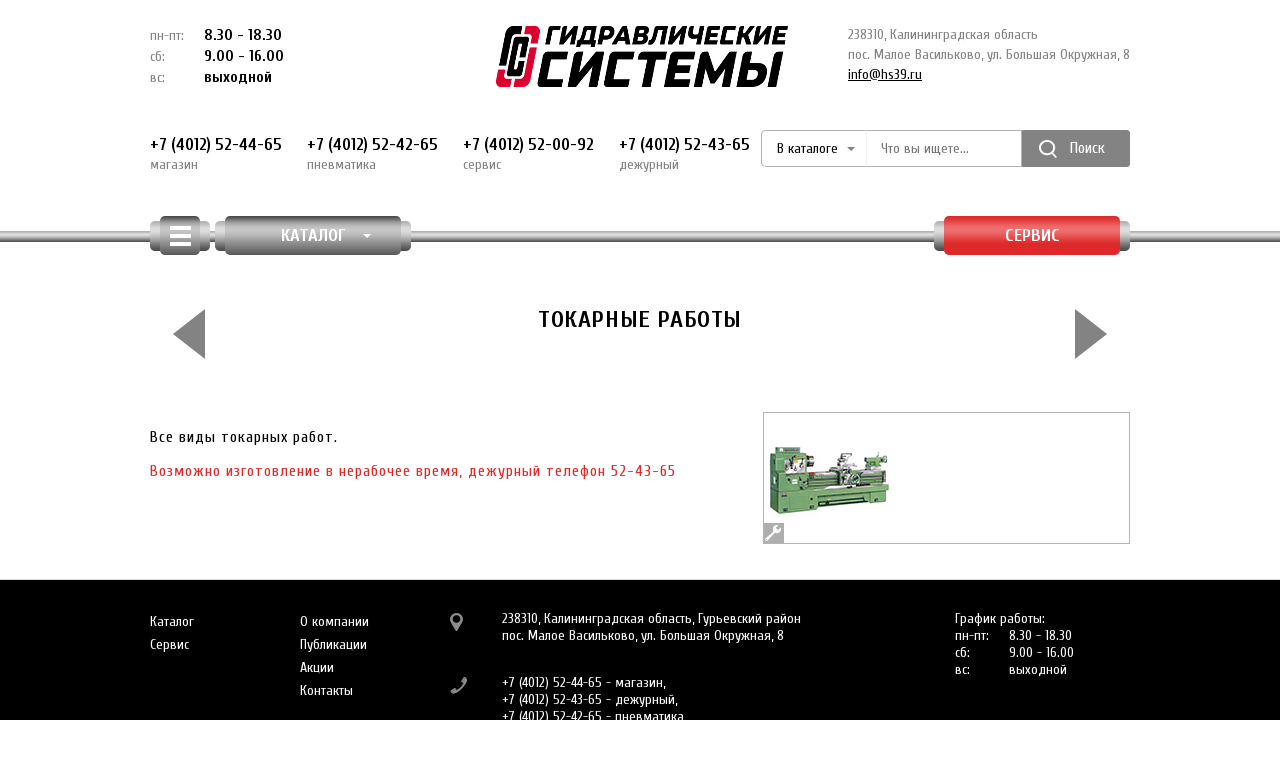

--- FILE ---
content_type: text/html; charset=UTF-8
request_url: https://www.hs39.ru/services/tokarnyie-rabotyi.html
body_size: 3000
content:
<!DOCTYPE HTML>
<html lang="ru">
<head>
    <meta charset="UTF-8">
<meta name="viewport" content="width=device-width, initial-scale=1.0">

<title>Токарные работы</title>

<base href="https://hs39.ru/" />

<link rel="icon" href="favicon.ico" type="image/x-icon" />
<link rel="stylesheet" href="assets/css/jquery.countdown.css">
<!--<link rel="stylesheet" href="assets/css/site.min.css">-->


<!--[if lt IE 9]>
<script src="https://html5shiv.googlecode.com/svn/trunk/html5.js"></script>
<![endif]-->

<script src="https://ajax.googleapis.com/ajax/libs/jquery/1.11.3/jquery.min.js"></script>
<script src="assets/js/jquery.plugin.js"></script>
<script src="assets/js/jquery.countdown.js"></script>
<script src="assets/js/jquery.countdown-ru.js"></script>
    <link rel="stylesheet" href="assets/js/fotorama/fotorama.css">
    <script src="assets/js/fotorama/fotorama.js"></script>
<link rel="stylesheet" href="/assets/components/minifyx/cache/styles_56ba347da7.min.css" type="text/css" />
</head>
<body>
    <div class="wrapper">
        <header>
    <!-- Yandex.Metrika counter --><script type="text/javascript"> (function (d, w, c) { (w[c] = w[c] || []).push(function() { try { w.yaCounter31669506 = new Ya.Metrika({ id:31669506, clickmap:true, trackLinks:true, accurateTrackBounce:true, webvisor:true }); } catch(e) { } }); var n = d.getElementsByTagName("script")[0], s = d.createElement("script"), f = function () { n.parentNode.insertBefore(s, n); }; s.type = "text/javascript"; s.async = true; s.src = "https://mc.yandex.ru/metrika/watch.js"; if (w.opera == "[object Opera]") { d.addEventListener("DOMContentLoaded", f, false); } else { f(); } })(document, window, "yandex_metrika_callbacks");</script><noscript><div><img src="https://mc.yandex.ru/watch/31669506" style="position:absolute; left:-9999px;" alt="" /></div></noscript><!-- /Yandex.Metrika counter -->
    <div class="container">
        <div class="schedule_top">
            <span class="sch_day">пн-пт:</span> 8.30 - 18.30 <br>
            <span class="sch_day">сб:</span> 9.00 - 16.00 <br>
            <span class="sch_day">вс:</span> выходной
        </div>
        <div class="logo">
            <a href="/">
                <img src="assets/images/logo.png" height="61" width="292" alt="">
            </a>
        </div>
        <div class="address_top">
            238310, Калининградская область <br>
            пос. Малое Васильково, ул. Большая Окружная, 8 <br>
            <a href="mailto:info@hs39.ru">info@hs39.ru</a>
        </div>
        <div class="phones_top clearfix">
            <a class="phones_block" href="tel:+74012524465">
                +7 (4012) 52-44-65 <br>
                <span>магазин</span>
            </a>
            
            <a class="phones_block" href="tel:+74012524265">
                +7 (4012) 52-42-65 <br>
                <span>пневматика</span>
            </a>
            
            <a class="phones_block" href="tel:+74012520092">
                +7 (4012) 52-00-92 <br>
                <span>сервис</span>
            </a>
            
            <a class="phones_block" href="tel:+74012524365">
                +7 (4012) 52-43-65 <br>
                <span>дежурный</span>
            </a>
        </div>
        
        <div class="search">
    <form action="search.html" method="get">
        <div class="search_param">В каталоге</div>
        <ul class="dropdown-menu">
            <li><a id="byCatalogues" href="services/tokarnyie-rabotyi.html?type=products&amp;search=" data-id="products" >В каталоге</a></li>
            <li><a id="byServieces" href="services/tokarnyie-rabotyi.html?type=services&amp;search=" data-id="services" >В сервисах</a></li>
        </ul>
        <input id="search_param_type" name="type" type="hidden" value="products" /> 
        <input name="search" class="s_text" type="text" value="" placeholder="Что вы ищете..." />
        <input class="s_submit" type="submit" value="Поиск" />
    </form>
</div>
    </div>
</header>
        <nav class="up_menu">
    <div class="container">
        <a href="#" class="btn btn_left menu_icon inactive">
            <img src="assets/images/menu_icon.png" height="20" width="21" alt="">
        </a>
        <a href="https://hs39.ru/" class="btn btn_left inactive">КАТАЛОГ <span></span></a>
        
        <a href="services/" class="btn btn_right ">Сервис</a>
        <ul class="add_menu top_menu"><li class="first"><a href="categories/" >Категории</a></li><li><a href="about-company.html" >О компании</a></li><li><a href="articles/" >Публикации</a></li><li class="last"><a href="contacts.html" >Контакты</a></li></ul>
        <ul class="top_menu"><li  class="first">
    <a href="products/#mobilnaya-gidravlika" >
        Мобильная гидравлика <span>(6)</span>
    </a>
</li><li >
    <a href="products/#gidravlika" >
        Гидравлика <span>(25)</span>
    </a>
</li><li >
    <a href="products/#pnevmatika" >
        Пневматика <span>(5)</span>
    </a>
</li><li  class="last">
    <a href="products/#perekachka-topliva" >
        Перекачка топлива и масла <span>(6)</span>
    </a>
</li></ul>
    </div>
</nav>

        
        <div class="content container">
            <div class="services_inner_title clearfix"><a href="services/postavka-zapasnyix-chastej-dlya-specztexniki.html" class="prev" title="Предыдущий сервис"></a><div class="service_name">Токарные работы</div><a href="services/svarochnyie-rabotyi.html" class="next" title="Следующий сервис"></a></div>
            <div class="row no_padding">
                <div class="services_left">
                    <div class="services_content">
                        
                        
                        <p>Все виды токарных работ.</p>
                        
                        <p class="red">Возможно изготовление в нерабочее время, дежурный телефон 52-43-65</p>
                    </div>
                </div>
                <div class="services_right">
                    <div class="product_large_img">
                        <div class="fotorama" data-nav="none">
                            <img src="upload/services/tokarnie_raboti.jpg" class="img-responsive" />
                            
                                                        
                        </div>
                        <span class="services_icon"></span>
                        
                    </div>
                    
                </div>
            </div>
        </div>
    
        <div class="f_blank"></div>
    </div>

    <footer>
    <div class="container">
        <nav class="down_menu">
            <ul>
                <li><a href="https://hs39.ru/">Каталог</a></li>
                <li><a href="services/">Сервис</a></li>
            </ul>
            <ul>
                <li><a href="about-company.html">О компании</a></li>
                <li><a href="articles/">Публикации</a></li>
                <li><a href="articles/promotions.html">Акции</a></li>
                <li><a href="contacts.html">Контакты</a></li>
            </ul>
        </nav>
        
        <div class="f_contacts">
            <div class="f_contacts_block">
                <span class="f_contacts_icon"></span>
                <span class="f_contacts_text">
                    238310, Калининградская область, Гурьевский район <br>
                    пос. Малое Васильково, ул. Большая Окружная, 8
                </span>
            </div>

            <div class="f_contacts_block">
                <span class="f_contacts_icon second"></span>
                <span class="f_contacts_text">
                    <a href="tel:+74012524465">+7 (4012) 52-44-65</a> - магазин,<br>
                    <a href="tel:+74012524365">+7 (4012) 52-43-65</a> - дежурный,<br>
                    <a href="tel:+74012524265">+7 (4012) 52-42-65</a> - пневматика,<br>
                    <a href="tel:+74012520092">+7 (4012) 52-00-92</a> - сервис,<br>
                    <a href="tel:+74012520363">+7 (4012) 52-03-63</a> - бухгалтерия,<br>
                    <a href="tel:+74012773060">+7 (4012) 77-30-60</a> - оптовые поставки<br>
                </span>
            </div>

            <div class="f_contacts_block">
                <span class="f_contacts_icon third"></span>
                <span class="f_contacts_text">
                    консультации и вызовы в нерабочее время: <br>
                    <a href="tel:+74012524365">+7 (4012) 52-43-65</a> 
                </span>
            </div>

            <div class="f_contacts_block">
                <span class="f_contacts_icon forth"></span>
                <span class="f_contacts_text">
                    <a href="mailto:info@hs39.ru">info@hs39.ru</a>
                </span>
            </div>
        </div>

        <div class="schedule_bottom">
            График работы: <br>
            <span class="sch_day">пн-пт:</span> 8.30 - 18.30 <br>
            <span class="sch_day">сб:</span> 9.00 - 16.00 <br>
            <span class="sch_day">вс:</span> выходной <br>
        </div>
        
        <div class="copy">© 2012-2025 Гидравлические системы</div>
        <div class="idea">
            Сделано в <a target="_blank" href="https://idea-fix.com/">ИдеяФикс</a>
        </div>
    </div>
    <script src="assets/js/scripts.js"></script>
</footer>
<!-- Render time: 0.1412 s -->

</body>
</html>

--- FILE ---
content_type: text/css
request_url: https://hs39.ru/assets/components/minifyx/cache/styles_56ba347da7.min.css
body_size: 17273
content:
@charset "utf-8";@import url("https://fonts.googleapis.com/css?family=Cuprum:400,400italic,700,700italic&subset=latin,cyrillic");article,aside,canvas,details,figcaption,figure,blockquote,address,footer,header,hgroup,menu,time,nav,section,summary,video{display:block;margin:0;padding:0;border:0}body,html{margin:0;padding:0;height:100%;position:relative;min-width:990px}body{font:400 14px "Cuprum",Arial,Helvetica,sans-serif;color:#000;background:#fff}h1,h2,h3,h4,h5,h6{font-weight:400;font-style:normal;font-family:"Cuprum",Arial,Helvetica,sans-serif;color:#ce224c}h1{font-size:21px;margin:0;padding:15px 0 10px 0}h2{font-size:18px}h3{font-size:16px}h4{font-size:14px}h5{font-size:12px}h6{font-size:10px}img{border:0}a[href^="tel:"]{text-decoration:none}a{color:#000;outline-style:none;text-decoration:underline}a:hover{color:#000;text-decoration:none}a img{border:0}.wrapper{height:auto !important;height:100%;min-height:100%;position:relative;margin:0 0 -373px}.container{width:980px;margin:0 auto;position:relative}.container:after,.row:after{content:" ";display:table;clear:both;box-sizing:border-box}.content{padding:0 0 30px 0;display:table}.img-responsive{display:block;max-width:100%;height:140px;width:140px;margin:0 auto;margin-bottom:10px}.owl-stage .img-responsive{width:240px;height:auto}.main_slider{background:#f6f6f6;height:194px;margin:-14px 0 0 0;padding:30px 0 0 0}.main_slider_container{width:980px;height:194px;margin:0 auto;overflow:hidden;position:relative}.main_slider .owl-controls{position:absolute;bottom:-55px;height:35px;left:0;width:100%}.main_slider .owl-nav div{background:url("/assets/images/slider_arrows.png") 0 0 no-repeat;width:35px;height:35px;cursor:pointer;display:block;position:absolute;top:-125px}.main_slider .owl-nav .owl-prev{left:0;background-position:0 0}.main_slider .owl-nav .owl-next{right:0;background-position:100% 0}.main_slider ul{margin:0;padding:0;list-style:none}.main_slider ul li{display:inline-block;vertical-align:middle;text-align:center;width:184px;margin:0 4px;opacity:.7;-ms-filter:"alpha(opacity=70)"}.main_slider ul li a{text-decoration:none;display:block}.main_slider ul li span{display:block;margin-top:-10px}.main_slider ul li.active .color{display:block}.main_slider ul li.active .bw{display:none}.main_slider ul li:hover,.main_slider ul li.active{opacity:1;-ms-filter:"alpha(opacity=100)"}.main_slider ul li:hover .color{z-index:1;display:block}.main_slider ul li:hover .bw{z-index:0;display:none}.row.cont_title{margin:0 -1px 0 0;padding:30px 0}.cont_title_left{border:1px solid #dd2929;border-left:0;font-weight:700;font-size:24px;float:right;color:#dd2929;line-height:36px;padding:0 19px;position:relative;text-transform:uppercase}.cont_title_left:before,.services_head_title .cont_title_right:before{content:"";display:block;position:absolute;left:-15px;top:-1px;width:15px;height:38px;background:url("/assets/images/cont_title_corners.png") 100% 0 no-repeat}.cont_title_right{border:1px solid #dd2929;border-left:0;border-right:0;font-weight:700;font-size:24px;float:left;color:#dd2929;line-height:36px;padding:0 19px;position:relative;text-transform:uppercase}.cont_title_right:after{content:"";display:block;position:absolute;right:-15px;top:-1px;width:15px;height:38px;background:url("/assets/images/cont_title_corners.png") 0 0 no-repeat}.row{padding:0 9px}.left_4_col{display:table-cell;vertical-align:top;width:659px;border-right:1px dashed #dd2929}.col_4_1{float:left;width:140px;font-weight:700;text-transform:uppercase;text-align:center;margin:0 10px 40px;letter-spacing:.6px}.col_4_1 a,.services_block a,.col_6_1 a{color:#000;text-decoration:none}.col_4_1 a:hover,.services_block a:hover .services_title,.col_6_1 a:hover{text-decoration:underline}.text_left{text-align:left}.block_ul{margin:0;padding:0;list-style:none}.block_ul li{font-weight:400;color:#515151;text-transform:none;background:url("/assets/images/ul_arrow.png") 3px 50% no-repeat;padding:0 0 0 15px}.right_2_col{display:table-cell;vertical-align:top;width:320px}.services_block{padding:0 14px 0 0;margin:0 0 0 19px;border-bottom:1px solid #aeaeae;font-weight:700;letter-spacing:.6px;text-transform:uppercase}.services_pic{display:block;float:left;position:relative;width:140px}.services_icon{display:block;background:#aeaeae url("/assets/images/serv_icon.png") 0 0 no-repeat;width:20px;height:20px;position:absolute;bottom:0;left:0}.services_block:hover .services_icon,a:hover .services_icon{background-color:#dd2929}.services_title{display:block;float:left;width:140px;padding:30px 0 0 5px}.red,.sisea-highlight{color:#dd2929}.page-nav{font-size:16px;list-style-type:none;margin:0 auto;margin-top:12px;min-width:200px;max-width:500px}.page-nav li{float:left;margin:5px}.page-nav .active{color:#dd2929}.slider{margin:0 auto;padding:0;position:relative}.slider .clear{margin-top:-1px;height:1px;clear:both;zoom:1}.slider::-moz-selection{background:transparent;color:#fff;text-shadow:none}.slider::selection{background:transparent;color:#fff;text-shadow:none}.slider .slide-list{position:relative;margin:0;padding:0;overflow:hidden}.slider .slide-wrap{position:relative;left:0;top:0;width:10000000px}.slider .slide-item{float:left}.slider .slide-title{font:bold 16px monospace;display:block}.slider .navy{position:absolute;top:0;z-index:1;height:100%;width:30px;cursor:pointer}.slider .prev-slide{left:0;background:url("/assets/images/left-arrow.png") 11px center no-repeat}.slider .next-slide{right:0;background:url("/assets/images/right-arrow.png") 13px center no-repeat}.slider .navy.disable{background:#dbdbdb}
header{height:216px;position:relative}.logo{position:absolute;top:26px;left:346px}.schedule_top{position:absolute;top:25px;left:0;font-size:16px;font-weight:700;line-height:20px}.sch_day{display:inline-block;color:#828282;width:50px;font-size:14px;font-weight:400}.address_top{position:absolute;top:25px;right:0;color:#828282;line-height:20px}.phones_top{position:absolute;top:135px;left:0}.phones_block{float:left;padding:0 25px 0 0;font-weight:700;font-size:17px}.phones_block span{font-weight:400;color:#828282;font-size:14px}.search{position:absolute;top:130px;right:0;border-radius:5px}.search_param{border:1px solid #b3b3b3;border-radius:5px 0 0 5px;float:left;border-right:0;line-height:35px;padding:0 28px 0 15px;position:relative;cursor:pointer}.search_param:after{content:"";top:50%;margin-top:-2px;right:11px;position:absolute;border-top:4px solid #828282;border-right:4px solid transparent;border-left:4px solid transparent}.search_param.active{background-color:#e6e6e6}.dropdown-menu{display:none;position:absolute;top:100%;left:0;list-style:none;margin:2px 0 0 0;padding:5px 0;background-color:#fff;border:1px solid #ccc;border-radius:4px;box-shadow:0 6px 8px rgba(0,0,0,.176);min-width:160px;z-index:5}.dropdown-menu li a{text-decoration:none;color:#828282;display:block;padding:5px 15px}.dropdown-menu li a:hover{background-color:#f5f5f5;color:#262626}.s_text{color:#828282;font:14px/35px "Cuprum",Arial,Helvetica,sans-serif;border:0;border:1px solid #b3b3b3;height:35px;padding:0;padding:0 10px 0 14px;float:left;width:130px;border-left-color:#efefef}.s_submit{background:#838383 url("/assets/images/search_icon.png") 16px 50% no-repeat;color:#fff;float:left;height:37px;padding:0 0 0 47px;width:108px;font:16px/35px "Cuprum",Arial,Helvetica,sans-serif;border:1px solid #838383;text-align:left;cursor:pointer;border-radius:0 3px 3px 0}.btn{display:inline-block;font-weight:700;text-transform:uppercase;text-align:center;text-decoration:none;font-size:18px;min-width:156px;padding:9px 10px;position:relative;border-radius:5px;color:#fff;background:#dd2929 url("/assets/images/btn_bg.png") 0 0 repeat-x}.btn.menu_icon{width:40px;min-width:0;margin-right:15px;padding:8px 0 9px}.btn.menu_icon img{display:inline-block;vertical-align:middle}.btn:before{content:"";display:block;background:url("/assets/images/btn_tail.png") 0 0 repeat-x;border-radius:5px 0 0 5px;position:absolute;left:-10px;top:5px;width:10px;height:30px}.btn:after{content:"";display:block;background:url("/assets/images/btn_tail.png") 0 0 repeat-x;border-radius:0 5px 5px 0;position:absolute;right:-10px;top:5px;width:10px;height:30px}.btn:hover{color:#fff}.btn.inactive{color:#fff;background:#525252 url("/assets/images/btn_inactive_bg.png") 0 0 repeat-x}.btn.active{color:#000;text-shadow:1px 1px 0 #fff;background:#525252 url("/assets/images/btn_inactive_bg.png") 0 0 repeat-x}.btn span{position:absolute;right:30px;top:50%;border-left:4px solid transparent;border-right:4px solid transparent;border-top:4px solid #fff;display:inline-block;vertical-align:middle;margin:-2px 0 0 0}.btn.active span{border-top:0;border-bottom:4px solid #000}.btn_left{float:left;margin-left:10px}.btn_right{float:right;margin-right:10px}.btn_mid{display:inline-block}.up_menu{height:40px;background:url("/assets/images/menu_sep.png") 0 50% repeat-x;text-align:center;z-index:3;position:relative}.top_menu{display:none;position:absolute;z-index:5;top:40px;left:66px;margin:0;padding:0;list-style:none;background:#fbfbfb;border:1px solid #ededed;width:260px;border-radius:3px;text-align:left}.add_menu{left:0}.top_menu>li:first-child a{border-top:0}.top_menu li a{color:#525252;font-size:16px;text-transform:uppercase;display:block;padding:14px 10px 14px 25px;text-decoration:none;letter-spacing:.18px;border-bottom:1px solid #ebebeb;border-top:1px solid #fff}.top_menu li a span{color:#dd2929}.top_menu li a:hover,.top_menu li.active a{cursor:pointer;background-color:#ebebeb}.top_menu ul{list-style:none;padding:0;margin:0;background:#fff;border:0;border-radius:0;position:relative;top:auto}.top_menu li li a{font-size:14px;text-transform:none;padding-left:54px;background:url("/assets/images/ul_arrow.png") 28px 50% no-repeat}
.main_blocks_wrap{margin:70px auto}.main_blocks{width:240px;height:230px;float:left;margin:0 0 30px 0;text-align:center}.main_blocks a{font-size:16px;text-decoration:none;color:#000}.main_blocks a span{display:block;position:relative;z-index:2;margin:-10px 0 0 0}.bw{position:relative;z-index:1;display:block}.color{position:relative;z-index:0;display:none}.main_blocks:hover .bw{z-index:0;display:none}.main_blocks:hover .color{z-index:1;display:block}
.services_head_title{text-align:center;padding:35px 0 30px 0}.services_head_title .cont_title_right{display:inline-block;float:none}.no_padding{padding:0}.col_3_1{float:left;width:300px}.col_3_1+.col_3_1{margin-left:40px}.col_3_1 .services_block{margin:0}.col_6_1{float:left;font-weight:700;letter-spacing:.6px;margin:0 10px 40px;text-align:center;text-transform:uppercase;width:140px}.services_inner_title{text-align:center;min-height:56px;padding:50px 0}.service_name{display:inline-block;vertical-align:middle;font-weight:700;font-size:24px;max-width:70%;letter-spacing:.6px;text-transform:uppercase}.services_inner_title .prev{cursor:pointer;color:#838383;letter-spacing:.6px;float:left;padding:12px 0 10px;position:relative;text-align:right;text-decoration:none}.services_inner_title .prev:after{content:"";border-right:32px solid #838383;border-top:25px solid transparent;border-bottom:25px solid transparent;position:absolute;right:-55px;top:3px}.services_inner_title .next{cursor:pointer;color:#838383;letter-spacing:.6px;float:right;padding:12px 0 10px;position:relative;text-align:right;text-decoration:none}.services_inner_title .next:before{content:"";border-left:32px solid #838383;border-top:25px solid transparent;border-bottom:25px solid transparent;position:absolute;left:-55px;top:3px}.services_inner_title .next:hover:before{border-left-color:#dd2929}.services_inner_title .prev:hover:after{border-right-color:#dd2929}.services_left{float:left;width:560px}.services_content{font-size:16px;letter-spacing:1px}.services_info_title{text-transform:uppercase;margin:25px 0 7px}.services_info{font-size:14px;padding:7px 10px}.services_info.grey{background-color:#e6e6e6}.services_right{float:right;width:367px}.product_large_img{border:1px solid #b4b4b4;margin:0 0 5px 0;max-width:396px;position:relative}a.product_large_img{display:block}.product_large_img img{margin:0 auto;width:auto}.product_small_img{width:110px;float:left;cursor:pointer;border:1px solid #e7e7e7}.product_small_img+.product_small_img{margin-left:17px}.product_small_img.active{border-color:#df3333}
.col_2_1{width:460px;float:left}.col_2_1+.col_2_1{margin-left:60px}.akcii_block,.article_block{border-bottom:1px solid #b7b7b7;font-weight:400;font-size:18px;margin:0 0 25px;padding:0 19px 0 0}.article-title{color:#000;text-transform:uppercase;margin-bottom:30px;font-size:24px}.article_block{height:140px}.article_block a,.article_block a:focus,.article_block a:hover{color:#dd2929}.article_pic{display:block;float:left;position:relative}.article_introtext{display:block;color:#555;font-size:16px}.akcii_icon{position:absolute;top:5px;left:5px;background:url("/assets/images/sale_icon.png") 0 0 no-repeat;width:41px;height:41px}.akcii_title,.article_title{width:285px;float:left;display:block;padding:5px 0 0 15px}.article-col-lift{width:780px;float:left}.article-col-lift img{max-width:780px}.article-col-right{width:176px;float:right;padding:0 10px}.article-col-right h3{color:#7d7d7d;font-size:19px;text-transform:uppercase;margin-bottom:30px}ul.articles-list{list-style-type:none;padding:0}ul.articles-list a{color:#626262;text-decoration:none}ul.articles-list a:focus,ul.articles-list a:hover{text-decoration:underline}.article_title{width:700px}.akcii_data{display:block;min-height:80px}.akcii_name{display:block}.akcii_desc{color:#555;font-size:14px}.akcii_time{color:#959595;display:block}.akcii_time_count{font-size:26px;display:block}.map{border:1px solid #d6d0b7;border-radius:3px;margin-bottom:40px;height:389px}.form_contacts,.form_contacts .sch_day{color:#444}.f_contacts.form_contacts a{color:#444}.contacts_right{float:right;width:535px;padding:20px;background:#ebebeb;border:1px solid #d3d3d3;border-radius:3px}.clearfix .form-group{margin:0 0 14px}.clearfix .form-error{color:#dd2929}.contacts_right input[type="text"]{background:#fff;border:1px solid #bdbdbd;border-radius:3px;height:36px;width:503px;padding:0 15px;font:normal 14px/36px "Cuprum",Arial,Helvetica,sans-serif;color:#828282}.contacts_right textarea{background:#fff;border:1px solid #bdbdbd;border-radius:3px;height:125px;width:503px;padding:10px 15px;font:normal 14px "Cuprum",Arial,Helvetica,sans-serif;color:#828282;resize:none}.contacts_right input[type="submit"],.cat_more{background:#838383;border:0;border-radius:3px;height:36px;padding:0 27px;font:normal 14px/36px "Cuprum",Arial,Helvetica,sans-serif;color:#fff;margin:0;float:right;cursor:pointer}.cat_more{float:none;display:inline-block;text-decoration:none;margin-top:15px}.cat_breadcrumbs{font-size:13px;color:#828282;line-height:35px}.cat_breadcrumbs a{text-decoration:underline;color:#828282}.cat_breadcrumbs span{display:inline-block;vertical-align:middle;padding:0 5px}.cat_breadcrumbs span.main{color:#dd2929;font-size:24px}.category_block{border-bottom:1px dashed #dd2929;padding:45px 0 25px}.category_block:last-child{border-bottom:0}.cat_left{float:left;width:370px}.cat_right{float:right;width:575px;line-height:24px;font-size:17px}.cat_title{font-size:24px;padding:0 0 20px 0;line-height:normal}a.cat_title{text-decoration:none}a:hover.cat_title{text-decoration:underline}.product{padding:45px 0 25px}.product_info_table{border:1px solid #fff;border-collapse:collapse;width:100%}.product_info_table th{background:#999;color:#fff;font-size:18px;font-weight:700;border:1px solid #fff;padding:10px}.product_info_table td{color:#444;font-size:16px;text-align:center;padding:5px 10px;border:1px solid #fff}.product_info_table p{margin:2px}.product_info_table tr:nth-child(even) td{background:#eaeaea}.product_info_table tr:nth-child(odd) td{background:#f4f4f4}.product_info_table tr:nth-child(even) td[rowspan],.product_info_table tr:nth-child(odd) td[rowspan]{background:#eaeaea}
.clearfix:after{visibility:hidden;display:block;font-size:0;content:"";clear:both;height:0}.f_blank{height:373px;clear:both}footer{height:372px;position:relative;background:#000;border-top:1px solid #dbdbdb;color:#fff}.down_menu{padding:30px 0 0 0;float:left}.down_menu ul{margin:0;padding:0;list-style:none;float:left;width:150px}.down_menu ul li{padding:3px 0}.down_menu ul li a{color:#fff;text-decoration:none}.down_menu ul li a:hover,.down_menu ul li.active a{cursor:pointer;text-decoration:underline}.f_contacts{float:left;width:360px;padding:30px 0 0 0}.f_contacts_block{padding:0 0 30px 0}.f_contacts_block a{color:#fff;text-decoration:none}.f_contacts_block a:hover{text-decoration:underline}.f_contacts_icon{margin:3px 0 0 0;display:inline-block;vertical-align:top;width:18px;height:18px;padding:0 30px 0 0;background:url("/assets/images/footer_icons.png") 0 0 no-repeat}.f_contacts_icon.second{background-position:0 -66px}.f_contacts_icon.third{background-position:0 -153px}.f_contacts_icon.forth{background-position:0 -222px}.f_contacts_icon.zero{background-position:0 -282px}.f_contacts_text{display:inline-block;width:308px}.schedule_bottom{width:175px;position:absolute;right:0;top:30px}.schedule_bottom .sch_day{color:#fff}.copy{position:absolute;top:300px;left:0}.idea{position:absolute;top:300px;right:0}.idea a{color:#fff}

--- FILE ---
content_type: application/javascript; charset=UTF-8
request_url: https://hs39.ru/assets/js/scripts.js
body_size: 4798
content:
"use strict";

jQuery.fn.exists = function() {
   return jQuery(this).length;
}

$(function(){

    if($('.slider').exists()) {
    
        $('.slider').each(function(){
            
          var slider = $(this);
        
          var slideWrap = slider.find('.slide-wrap'),
              nextLink = slider.find('.next-slide'),
              prevLink = slider.find('.prev-slide'),
              slideWidth = slider.find('.slide-item').outerWidth(),
              scrollSlider = slideWrap.position().left - slideWidth;
            
            if (slider.find('.slide-item').length <= 3) {
                nextLink.remove();
                prevLink.remove();
            }
            
          /* Клик по ссылке на следующий слайд */
          nextLink.click(function(){
            if(!slideWrap.is(':animated')) {
              slideWrap.animate({left: scrollSlider}, 500, function(){
                slideWrap
                  .find('.slide-item:first')
                  .appendTo(slideWrap)
                  .parent()
                  .css({'left': 0});
                });
              }
           });
        
          /* Клик по ссылке на предыдующий слайд */
          prevLink.click(function(){
          if(!slideWrap.is(':animated')) {
            slideWrap
              .css({'left': scrollSlider})
              .find('.slide-item:last')
              .prependTo(slideWrap)
              .parent()
              .animate({left: 0}, 500);
            }
          });
        
        });
    
    }

    $.urlParam = function(name){
        var results = new RegExp('[\?&]' + name + '=([^&#]*)').exec(window.location.href);
        if (results==null){
           return null;
        }
        else{
           return results[1] || 0;
        }
    }
    
    $('#byCatalogues, #byServieces').on('click', '', function () {
        
        $('#search_param_type').val($(this).data('id'));
        $('.search_param').text($(this).text());
        
        $(document).click();
        
        return false;
    });
    
    var type = $.urlParam('type');
    
    if (type) {
        $('#search_param_type').val(type);
        $(type == 'products' ? '#byCatalogues' : '#byServieces').click(); 
    }
    
	$('.up_menu .btn_left:not(.menu_icon)').on('click', function(event){
		event.preventDefault();
		var $that =  $(this);
		PopupShow($('.top_menu:not(.add_menu)'), $that);
		$('.top_menu:not(.add_menu)').on('click', 'a', function () {
		    $(document).click();
		})
	});

    $('.up_menu .btn_left.menu_icon').on('click', function(event){
        event.preventDefault();
        PopupShow($('.add_menu'), $(this));
    });

	$('.search_param').on('click', function(){
		PopupShow($('.dropdown-menu'), $(this));
	});

	$('.product_small_img').on('click', function(){
		if(!$(this).hasClass('active')){
			$('.product_small_img.active').removeClass('active');
			$(this).addClass('active');
			var image_src = $(this).find('img').attr('data-src');
			$('.product_large_img img').attr('src', image_src);
		}
	});

    var owl = $('.owl-carousel');
    var owl_items = $('.owl-carousel li').size();

    var toIndex = $('.owl-carousel li.active').index();
    var shift = 0;
    if(toIndex == 0)
        shift = -(owl_items - 2);
    else if(toIndex == 1)
        shift = -(owl_items - 1);
    else
        shift = 2;
    
    if($.fn.owlCarousel !== undefined){
        owl.owlCarousel({
            items: 5,
            loop: true,
            nav: true,
            startPosition: toIndex - shift,
            navText: ""
        });
    }
    
    if ($.countdown !== undefined) {
	    $('.timeCountdown').each(function() {
    	    var austDay = new Date($(this).text().replace(/(\d+)-(\d+)-(\d+)/, '$2/$3/$1'));
    	    
        	$(this).countdown({until: austDay, format: 'HMS'});    	        
	    });
    
    }
});

function PopupShow(popup_block, click_item, overlay) {
    var $message = popup_block;
    var $click_item = click_item;
    var $my_event = popup_block.attr('class');

    if (!$message.is(':visible')) {
    	$click_item.addClass('active');
        $message.show();
        if(overlay){
        	$('.overlay').show();
        	$('body').addClass('with_overlay');
        }

        var firstClick = true;
        $(document).on('click.' + $my_event, function (e) {
            if (!firstClick && $(e.target).closest($message).length == 0) {
            	$click_item.removeClass('active');
                $message.hide();
                if(overlay){
                	$('.overlay').hide();
                	$('body').removeClass('with_overlay');
                }
                $(document).off('click.' + $my_event);
            }
            firstClick = false;
        });
    }
}